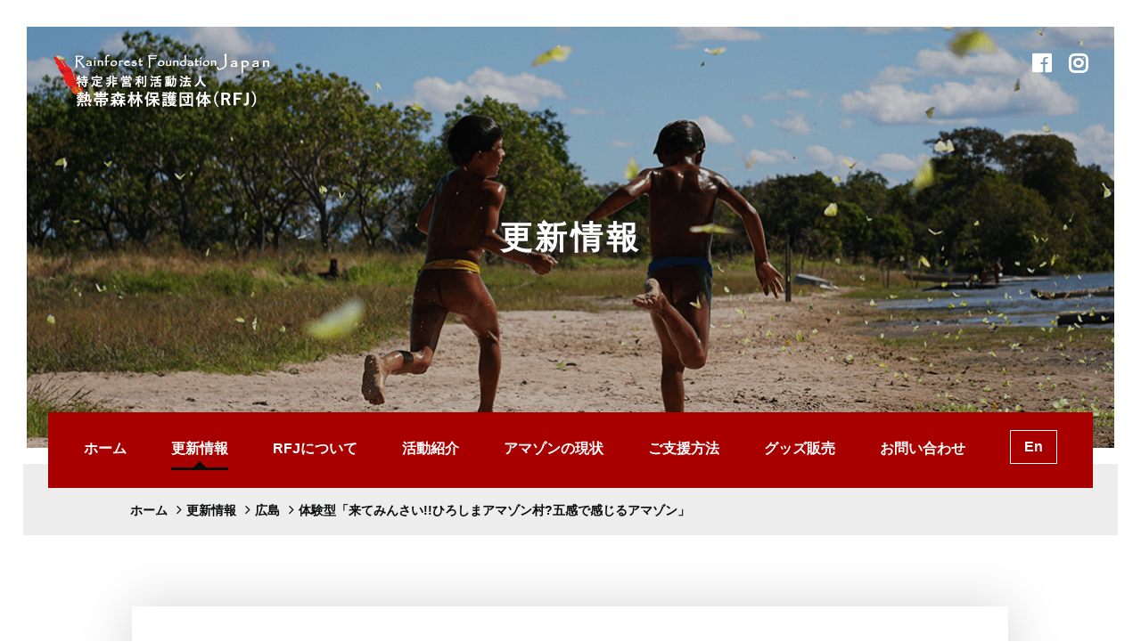

--- FILE ---
content_type: text/html; charset=UTF-8
request_url: https://rainforestjp.com/newspost/post_9-2/
body_size: 4791
content:
<!doctype html>
<html lang="ja">
<head>
<meta charset="UTF-8">
<meta http-equiv="X-UA-Compatible" content="IE=edge">
<meta name="format-detection" content="telephone=no">
<meta name="viewport" content="width=device-width, initial-scale=1">

	<link rel="apple-touch-icon" sizes="180x180" href="https://rainforestjp.com/ctrl/wp-content/themes/rfj/img/apple-touch-icon.png">
	<link rel="icon" type="image/png" sizes="32x32" href="https://rainforestjp.com/ctrl/wp-content/themes/rfj/img/favicon-32x32.png">
	<link rel="icon" type="image/png" sizes="16x16" href="https://rainforestjp.com/ctrl/wp-content/themes/rfj/img/favicon-16x16.png">
	<link rel="manifest" href="https://rainforestjp.com/ctrl/wp-content/themes/rfj/img/site.webmanifest">
	<link rel="mask-icon" href="https://rainforestjp.com/ctrl/wp-content/themes/rfj/img/safari-pinned-tab.svg" color="#f63400">
	<meta name="msapplication-TileColor" content="#333333">
	<meta name="theme-color" content="#ffffff">
<link rel="stylesheet" href="https://rainforestjp.com/ctrl/wp-content/themes/rfj/style.css?20260128170037">
<link rel="stylesheet" href="https://use.fontawesome.com/releases/v5.6.1/css/all.css">
<link rel="stylesheet" href="https://rainforestjp.com/ctrl/wp-content/themes/rfj/css/jquery.sidr.bare.css" media="screen and (max-width: 899px)">

		<!-- All in One SEO 4.9.3 - aioseo.com -->
		<title>体験型「来てみんさい!!ひろしまアマゾン村?五感で感じるアマゾン」 | 特定非営利活動法人 熱帯森林保護団体（RFJ）</title>
	<meta name="robots" content="max-image-preview:large" />
	<link rel="canonical" href="https://rainforestjp.com/newspost/post_9-2/" />
	<meta name="generator" content="All in One SEO (AIOSEO) 4.9.3" />
		<meta property="og:locale" content="ja_JP" />
		<meta property="og:site_name" content="特定非営利活動法人 熱帯森林保護団体（RFJ : Rainforest Foundation Japan）" />
		<meta property="og:type" content="article" />
		<meta property="og:title" content="体験型「来てみんさい!!ひろしまアマゾン村?五感で感じるアマゾン」 | 特定非営利活動法人 熱帯森林保護団体（RFJ）" />
		<meta property="og:url" content="https://rainforestjp.com/newspost/post_9-2/" />
		<meta property="og:image" content="https://rainforestjp.com/ctrl/wp-content/uploads/2019/01/top_01.png" />
		<meta property="og:image:secure_url" content="https://rainforestjp.com/ctrl/wp-content/uploads/2019/01/top_01.png" />
		<meta property="og:image:width" content="1381" />
		<meta property="og:image:height" content="760" />
		<meta property="article:published_time" content="2008-10-04T14:41:51+00:00" />
		<meta property="article:modified_time" content="2008-10-04T14:41:51+00:00" />
		<meta name="twitter:card" content="summary" />
		<meta name="twitter:title" content="体験型「来てみんさい!!ひろしまアマゾン村?五感で感じるアマゾン」 | 特定非営利活動法人 熱帯森林保護団体（RFJ）" />
		<meta name="twitter:image" content="https://rainforestjp.com/ctrl/wp-content/uploads/2019/01/top_01.png" />
		<!-- All in One SEO -->

<link rel='dns-prefetch' href='//s.w.org' />
<link rel='stylesheet' id='wp-block-library-css'  href='https://rainforestjp.com/ctrl/wp-includes/css/dist/block-library/style.min.css?ver=5.8.12' type='text/css' media='all' />
<link rel='stylesheet' id='aioseo/css/src/vue/standalone/blocks/table-of-contents/global.scss-css'  href='https://rainforestjp.com/ctrl/wp-content/plugins/all-in-one-seo-pack/dist/Lite/assets/css/table-of-contents/global.e90f6d47.css?ver=4.9.3' type='text/css' media='all' />
<link rel='stylesheet' id='fancybox-css'  href='https://rainforestjp.com/ctrl/wp-content/plugins/easy-fancybox/fancybox/1.5.4/jquery.fancybox.min.css?ver=5.8.12' type='text/css' media='screen' />
<style id='fancybox-inline-css' type='text/css'>
#fancybox-outer{background:#ffffff}#fancybox-content{background:#ffffff;border-color:#ffffff;color:#000000;}#fancybox-title,#fancybox-title-float-main{color:#fff}
</style>
<script type='text/javascript' src='https://rainforestjp.com/ctrl/wp-includes/js/jquery/jquery.min.js?ver=3.6.0' id='jquery-core-js'></script>
<script type='text/javascript' src='https://rainforestjp.com/ctrl/wp-includes/js/jquery/jquery-migrate.min.js?ver=3.3.2' id='jquery-migrate-js'></script>
<link rel="EditURI" type="application/rsd+xml" title="RSD" href="https://rainforestjp.com/ctrl/xmlrpc.php?rsd" />
<link rel="wlwmanifest" type="application/wlwmanifest+xml" href="https://rainforestjp.com/ctrl/wp-includes/wlwmanifest.xml" /> 
<link rel='shortlink' href='https://rainforestjp.com/?p=964' />
</head>
<body class="newspost-template-default single single-newspost postid-964">


<header id="header">
<a id="right-menu" class="humburger">
<span></span>
<span></span>
<span></span>
</a>

<div class="mainvisual">

<div id="under_image" style="background-image: url(https://rainforestjp.com/ctrl/wp-content/uploads/2019/01/main_info.png) ;"></div>


<h1 id="hd-logo"><a href="https://rainforestjp.com"><img src="https://rainforestjp.com/ctrl/wp-content/themes/rfj/img/common/hd_logo_01_under.png" alt="特定非営利活動法人 熱帯森林保護団体（RFJ）"></a></h1>

<h2 id="hd-title" class="title-l">更新情報</h2>
<ul class="list-sns">
<li><a href="https://www.facebook.com/rainforestjp/" target="_blank"><i class="fab fa-facebook"></i></a></li><li><a href="https://www.instagram.com/rainforestjapan/" target="_blank"><i class="fab fa-instagram"></i></a></li></ul>

</div>
<!-- /.mainvisual -->
	<div id="gnav">
		<nav>
			<div class="l-inner">
				<ul id="gnav-list" class="l-flex">
					<li><a href="https://rainforestjp.com">ホーム</a></li>
					<li><a href="https://rainforestjp.com/news/" class="current">更新情報</a></li>
					<li><a href="https://rainforestjp.com/about/">RFJについて</a></li>
					<li><a href="https://rainforestjp.com/work/">活動紹介</a></li>
					<li><a href="https://rainforestjp.com/deforestation/">アマゾンの現状</a></li>
					<li><a href="https://rainforestjp.com/donate/">ご支援方法</a></li>
					<li><a href="https://rainforestjp.com/shop/">グッズ販売</a></li>
					<li><a href="https://rainforestjp.com/contact/">お問い合わせ</a></li>
					<li><a href="https://rainforestjp.com/en/" class="btn btn-border-w">En</a></li>
				</ul>
			</div>
			<!-- /.l-inner -->
			<!-- /#g_nav --></nav>
	</div>
	<!-- /#gnav -->
</header>
<main id="main">
		<div class="bread-crumb">
      <span property="itemListElement" typeof="ListItem"><a property="item" typeof="WebPage" title="Go to 特定非営利活動法人 熱帯森林保護団体（RFJ）." href="https://rainforestjp.com" class="home"><span property="name">ホーム</span></a><meta property="position" content="1"></span><span property="itemListElement" typeof="ListItem"><a property="item" typeof="WebPage" title="Go to 更新情報." href="https://rainforestjp.com/news/" class="newspost-root post post-newspost"><span property="name">更新情報</span></a><meta property="position" content="2"></span><span property="itemListElement" typeof="ListItem"><a property="item" typeof="WebPage" title="Go to the 広島 更新情報のカテゴリー archives." href="https://rainforestjp.com/newscat/hiroshima/" class="taxonomy newscat"><span property="name">広島</span></a><meta property="position" content="3"></span><span class="post post-newspost current-item">体験型「来てみんさい!!ひろしまアマゾン村?五感で感じるアマゾン」</span>	</div>
	<!-- /.bread-crumb -->

<div class="l-wrapper back-img">

	<article>
		<div class="l-inner-m box">

        
					<div class="info">
						<p class="update"><time datetime="2008-10-04">2008.10.04</time></p>
						<!-- /.update -->
						<p class="tag"><a href="https://rainforestjp.com/newscat/hiroshima/">広島</a></p>
						<ul class="list-sns-btn">
                							<li><a href="//www.facebook.com/sharer.php?src=bm&u=https://rainforestjp.com/newspost/post_9-2/&t=体験型「来てみんさい!!ひろしまアマゾン村?五感で感じるアマゾン」" title="Facebookでシェア" onclick="javascript:window.open(this.href, '_blank', 'menubar=no,toolbar=no,resizable=yes,scrollbars=yes,height=800,width=600');return false;" class="facebook">Facebook</a></li>
							<li><a href="//twitter.com/share?text=体験型「来てみんさい!!ひろしまアマゾン村?五感で感じるアマゾン」&url=https://rainforestjp.com/newspost/post_9-2/" title="Twitterでシェア" onclick="javascript:window.open(this.href, '_blank', 'menubar=no,toolbar=no,resizable=yes,scrollbars=yes,height=400,width=600');return false;" class="twitter">Twitter</a></li>
							<li><a href="//line.me/R/msg/text/?体験型「来てみんさい!!ひろしまアマゾン村?五感で感じるアマゾン」%0Ahttps://rainforestjp.com/newspost/post_9-2/" target="_blank" title="LINEに送る" class="line">LINE</a></li>
						</ul>
					</div>
					<!-- /.info -->

					<h3 class="title-line title-m">体験型「来てみんさい!!ひろしまアマゾン村?五感で感じるアマゾン」</h3>

						<div class="content cf">
            <p>日時：10月4日</p>
<p>講師：（財）ひろしま国際センター草の根協力助成金事業</p>
<p>協力：広島修道大学環境サークルがんぼ</p>
<p>参加数：120名</p>
<p><img loading="lazy" class="mt-image-center" style="text-align: center; display: block; margin: 0 auto 20px;" src="/ctrl/wp-content/themes/rfj/data_archive/hiroshima/img/pict_2008_10.jpg" alt="RFJひろしま 「広島アマゾン村」写真1" width="257" height="192" /></p>
<p><img loading="lazy" class="mt-image-center" style="text-align: center; display: block; margin: 0 auto 20px;" src="/ctrl/wp-content/themes/rfj/data_archive/hiroshima/img/amazon_2008_02.jpg" alt="RFJひろしま 「広島アマゾン村」写真2" width="257" height="192" /></p>
<p>&nbsp;</p>
<p><img loading="lazy" class="mt-image-center" style="text-align: center; display: block; margin: 0 auto 20px;" src="/ctrl/wp-content/themes/rfj/data_archive/hiroshima/img/amazon_2008_03.jpg" alt="RFJひろしま 「広島アマゾン村」写真3" width="245" height="184" /></p>
<p><img loading="lazy" class="mt-image-center" style="text-align: center; display: block; margin: 0 auto 20px;" src="/ctrl/wp-content/themes/rfj/data_archive/hiroshima/img/amazon_2008_04.jpg" alt="RFJひろしま 「広島アマゾン村」写真4" width="337" height="253" /></p>

        
        

						</div>
			<!-- /.content cf -->
				<div class="article-nav cf">
            <a href="https://rainforestjp.com/newspost/post_19/" class="btn btn-border-b btn-prev btn-ar-s-prev">前の記事</a>                        <a href="https://rainforestjp.com/newspost/cafe88/" class="btn btn-border-b btn-next btn-ar-s">次の記事</a>            				</div>
				<!-- /.article-nav cf -->
				<a href="https://rainforestjp.com/news/" class="btn btn-border-b btn-top">更新情報トップ</a>

		</div>
		<!-- /.l-inner-m box -->

	</article>

</div>
<!-- /.l-wrapper -->

</main>
<a href="" id="btn-pagetop">Page Top</a>
<!-- /#btn-pagetop -->

<footer id="footer">
<div class="l-inner">
<div class="ft-info">
<div class="l-flex">
<dl>
<dt>特定非営利活動法人 熱帯森林保護団体（RFJ）</dt>
<dd>
<ul>
	<li>
		<dl>
			<dt>所在地 :</dt>
			<dd>〒154-0012　東京都世田谷区駒沢1-8-20</dd>
		</dl>
	</li>
	<li>
		<dl>
			<dt>TEL :</dt>
			<dd><a class="telhref" href="tel:03-5481-1912"><span class="tel">03-5481-1912</span></a>
			</dd>
		</dl>
	</li>
	<li>
		<dl>
			<dt>FAX :</dt>
			<dd>03-5481-1913</dd>
		</dl>
	</li>
</ul>
</dd>
</dl>

<ul class="list-sns">
<li><a href="https://www.facebook.com/rainforestjp/" target="_blank"><i class="fab fa-facebook"></i></a></li><li><a href="https://www.instagram.com/rainforestjapan/" target="_blank"><i class="fab fa-instagram"></i></a></li></ul>
</div>
<!-- /.l-flex -->
</div>
<!-- /.ft-info -->

<div class="ft-bottom">

<div class="l-flex l-flex-reverse">

<ul class="list-ft-nav">
<li><a href="https://rainforestjp.com/contact/">お問い合わせ</a></li>
<li><a href="https://rainforestjp.com/privacy/">プライバシーポリシー</a></li>
<li><a href="https://rainforestjp.com/sitemap/">サイトマップ</a></li>
<li><a href="https://rainforestjp.com/en/">English</a></li>
</ul>
<!-- /.list-ft-nav -->
<p class="copyright">
<small>&copy; Rainforest Foundation Japan. All Rights Reserved</small>
</p>
<!-- /.copyright -->

</div>
<!-- /.l-flex l-flex-reverse -->

</div>
<!-- /.ft-bottom -->

</div>
<!-- /.l-inner -->

</footer>
<!--  JS  -->

<script src="https://rainforestjp.com/ctrl/wp-content/themes/rfj/js/jquery.sidr.min.js"></script>
<script src="https://rainforestjp.com/ctrl/wp-content/themes/rfj/js/script.js"></script>
<script src="https://rainforestjp.com/ctrl/wp-content/themes/rfj/js/history.js"></script>
<script type='text/javascript' src='https://rainforestjp.com/ctrl/wp-content/plugins/easy-fancybox/vendor/purify.min.js?ver=5.8.12' id='fancybox-purify-js'></script>
<script type='text/javascript' id='jquery-fancybox-js-extra'>
/* <![CDATA[ */
var efb_i18n = {"close":"Close","next":"Next","prev":"Previous","startSlideshow":"Start slideshow","toggleSize":"Toggle size"};
/* ]]> */
</script>
<script type='text/javascript' src='https://rainforestjp.com/ctrl/wp-content/plugins/easy-fancybox/fancybox/1.5.4/jquery.fancybox.min.js?ver=5.8.12' id='jquery-fancybox-js'></script>
<script type='text/javascript' id='jquery-fancybox-js-after'>
var fb_timeout, fb_opts={'autoScale':true,'showCloseButton':true,'width':560,'height':340,'margin':20,'pixelRatio':'false','padding':10,'centerOnScroll':false,'enableEscapeButton':true,'speedIn':300,'speedOut':300,'overlayShow':true,'hideOnOverlayClick':true,'overlayColor':'#000','overlayOpacity':0.6,'minViewportWidth':320,'minVpHeight':320,'disableCoreLightbox':'true','enableBlockControls':'true','fancybox_openBlockControls':'true' };
if(typeof easy_fancybox_handler==='undefined'){
var easy_fancybox_handler=function(){
jQuery([".nolightbox","a.wp-block-file__button","a.pin-it-button","a[href*='pinterest.com\/pin\/create']","a[href*='facebook.com\/share']","a[href*='twitter.com\/share']"].join(',')).addClass('nofancybox');
jQuery('a.fancybox-close').on('click',function(e){e.preventDefault();jQuery.fancybox.close()});
/* IMG */
						var unlinkedImageBlocks=jQuery(".wp-block-image > img:not(.nofancybox,figure.nofancybox>img)");
						unlinkedImageBlocks.wrap(function() {
							var href = jQuery( this ).attr( "src" );
							return "<a href='" + href + "'></a>";
						});
var fb_IMG_select=jQuery('a[href*=".jpg" i]:not(.nofancybox,li.nofancybox>a,figure.nofancybox>a),area[href*=".jpg" i]:not(.nofancybox),a[href*=".png" i]:not(.nofancybox,li.nofancybox>a,figure.nofancybox>a),area[href*=".png" i]:not(.nofancybox),a[href*=".webp" i]:not(.nofancybox,li.nofancybox>a,figure.nofancybox>a),area[href*=".webp" i]:not(.nofancybox),a[href*=".jpeg" i]:not(.nofancybox,li.nofancybox>a,figure.nofancybox>a),area[href*=".jpeg" i]:not(.nofancybox)');
fb_IMG_select.addClass('fancybox image');
var fb_IMG_sections=jQuery('.gallery,.wp-block-gallery,.tiled-gallery,.wp-block-jetpack-tiled-gallery,.ngg-galleryoverview,.ngg-imagebrowser,.nextgen_pro_blog_gallery,.nextgen_pro_film,.nextgen_pro_horizontal_filmstrip,.ngg-pro-masonry-wrapper,.ngg-pro-mosaic-container,.nextgen_pro_sidescroll,.nextgen_pro_slideshow,.nextgen_pro_thumbnail_grid,.tiled-gallery');
fb_IMG_sections.each(function(){jQuery(this).find(fb_IMG_select).attr('rel','gallery-'+fb_IMG_sections.index(this));});
jQuery('a.fancybox,area.fancybox,.fancybox>a').each(function(){jQuery(this).fancybox(jQuery.extend(true,{},fb_opts,{'transition':'elastic','transitionIn':'elastic','transitionOut':'elastic','opacity':false,'hideOnContentClick':false,'titleShow':true,'titlePosition':'over','titleFromAlt':true,'showNavArrows':true,'enableKeyboardNav':true,'cyclic':false,'mouseWheel':'true','changeSpeed':250,'changeFade':300}))});
};};
jQuery(easy_fancybox_handler);jQuery(document).on('post-load',easy_fancybox_handler);
</script>
<script type='text/javascript' src='https://rainforestjp.com/ctrl/wp-content/plugins/easy-fancybox/vendor/jquery.easing.min.js?ver=1.4.1' id='jquery-easing-js'></script>
<script type='text/javascript' src='https://rainforestjp.com/ctrl/wp-content/plugins/easy-fancybox/vendor/jquery.mousewheel.min.js?ver=3.1.13' id='jquery-mousewheel-js'></script>
</body>
</html>

--- FILE ---
content_type: application/javascript
request_url: https://rainforestjp.com/ctrl/wp-content/themes/rfj/js/script.js
body_size: 411
content:

jQuery(function($){
  
	$(window).scroll(function (){
		$('.js-fadeup').each(function(){
			var POS = $(this).offset().top;
			var scroll = $(window).scrollTop();
			var windowHeight = $(window).height();

			if (scroll > POS - windowHeight){
				$(this).css({
					'opacity':'1',
					'transition':'1s',
					'transform':'translateY(0)',
				});
			} else {
				$(this).css({
					'opacity':'0',
					'transform':'translateY(25px)',
				});
			}
		});
	});

	var resizeTimer = null;
	$(window).on('resize', function () {
		clearTimeout(resizeTimer);
		resizeTimer = setTimeout(function () {
			$('header').removeClass("open");
		}, 200);
	});

	$('#right-menu').sidr({
		name: 'sidr-right',
		side: 'right',
		source:'#gnav'
	});

	//pagetop
	$(document).on("click", '#btn-pagetop', function () {
		$('body, html').animate({scrollTop: 0}, 500);
		return false;
	});

	//telnum
	var ua = navigator.userAgent;
	if(ua.indexOf('iPhone') < 0 && ua.indexOf('Android') < 0){
		$('.telhref span.tel').each(function(){
			$(this).unwrap();
		});
	}

});

--- FILE ---
content_type: image/svg+xml
request_url: https://rainforestjp.com/ctrl/wp-content/themes/rfj/img/common/co_ar_02.svg
body_size: 308
content:
<?xml version="1.0" encoding="UTF-8"?>
<svg width="10px" height="17px" viewBox="0 0 10 17" version="1.1" xmlns="http://www.w3.org/2000/svg" xmlns:xlink="http://www.w3.org/1999/xlink">
    <!-- Generator: Sketch 52.5 (67469) - http://www.bohemiancoding.com/sketch -->
    <title>Path</title>
    <desc>Created with Sketch.</desc>
    <g id="Page-1" stroke="none" stroke-width="1" fill="none" fill-rule="evenodd">
        <polyline id="Path" stroke="#0A0A0A" stroke-width="2" fill-rule="nonzero" transform="translate(8.828427, 8.585786) rotate(-135.000000) translate(-8.828427, -8.585786) " points="3.82842712 3.58578644 13.8284271 3.58578644 13.8284271 13.5857864"></polyline>
    </g>
</svg>